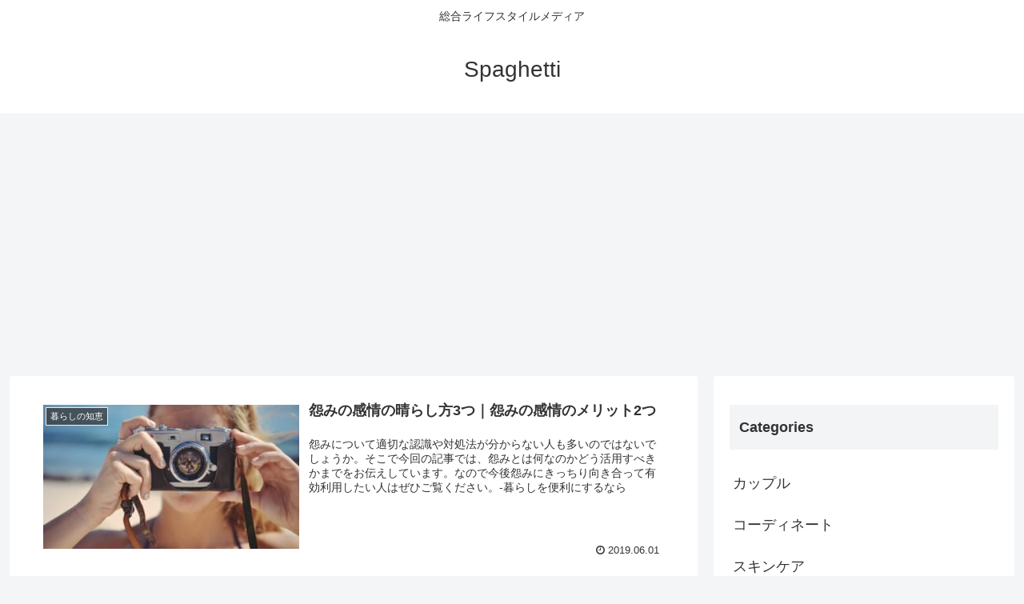

--- FILE ---
content_type: text/html; charset=UTF-8
request_url: https://spaghetti.jp/
body_size: 10782
content:
<!doctype html>
<html lang="ja">

<head>
    <!-- Global site tag (gtag.js) - Google Analytics -->
  <script async src="https://www.googletagmanager.com/gtag/js?id=UA-142831546-1"></script>
  <script>
    window.dataLayer = window.dataLayer || [];
    function gtag(){dataLayer.push(arguments);}
    gtag('js', new Date());

    gtag('config', 'UA-142831546-1');
  </script>
  <!-- /Global site tag (gtag.js) - Google Analytics -->
  
  <!-- Other Analytics -->
<script async src="https://pagead2.googlesyndication.com/pagead/js/adsbygoogle.js"></script>
<!-- /Other Analytics -->
<meta charset="utf-8">

<meta http-equiv="X-UA-Compatible" content="IE=edge">

<meta name="HandheldFriendly" content="True">
<meta name="MobileOptimized" content="320">
<meta name="viewport" content="width=device-width, initial-scale=1.0, viewport-fit=cover"/>



<title>Spaghetti  |  総合ライフスタイルメディア</title>
<link rel='dns-prefetch' href='//ajax.googleapis.com' />
<link rel='dns-prefetch' href='//cdnjs.cloudflare.com' />
<link rel='dns-prefetch' href='//s.w.org' />
<link rel="alternate" type="application/rss+xml" title="Spaghetti &raquo; Feed" href="https://spaghetti.jp/feed" />
<link rel="alternate" type="application/rss+xml" title="Spaghetti &raquo; Comments Feed" href="https://spaghetti.jp/comments/feed" />
<link rel='stylesheet' id='cocoon-style-css'  href='https://spaghetti.jp/wp-content/themes/cocoon-master/style.css?ver=5.2.21&#038;fver=20190617033203' media='all' />
<style id='cocoon-style-inline-css'>
@media screen and (max-width:480px){.page-body{font-size:16px}}.main{width:860px}.sidebar{width:376px}@media screen and (max-width:1260px){ .wrap{width:auto}.main,.sidebar,.sidebar-left .main,.sidebar-left .sidebar{margin:0 .5%}.main{width:67%}.sidebar{padding:10px;width:30%}.entry-card-thumb{width:38%}.entry-card-content{margin-left:40%}} .toc-checkbox{display:none}.toc-content{visibility:hidden;  height:0;opacity:.2;transition:all .5s ease-out}.toc-checkbox:checked~.toc-content{ visibility:visible;padding-top:.6em;height:100%;opacity:1}.toc-title::after{content:'[開く]';margin-left:.5em;cursor:pointer;font-size:.8em}.toc-title:hover::after{text-decoration:underline}.toc-checkbox:checked+.toc-title::after{content:'[閉じる]'}#respond{display:none}.entry-content>*,.demo .entry-content p{line-height:1.8}.entry-content>*,.demo .entry-content p{margin-top:1.4em;margin-bottom:1.4em}.entry-content>.micro-top{margin-bottom:-1.54em}.entry-content>.micro-balloon{margin-bottom:-1.12em}.entry-content>.micro-bottom{margin-top:-1.54em}.entry-content>.micro-bottom.micro-balloon{margin-top:-1.12em;margin-bottom:1.4em}.blank-box.bb-key-color{border-color:#19448e}.iic-key-color li::before{color:#19448e}.blank-box.bb-tab.bb-key-color::before{background-color:#19448e}.tb-key-color .toggle-button{border:1px solid #19448e;background:#19448e;color:#fff}.tb-key-color .toggle-button::before{color:#ccc}.tb-key-color .toggle-checkbox:checked~.toggle-content{border-color:#19448e}.cb-key-color.caption-box{border-color:#19448e}.cb-key-color .caption-box-label{background-color:#19448e;color:#fff}.tcb-key-color .tab-caption-box-label{background-color:#19448e;color:#fff}.tcb-key-color .tab-caption-box-content{border-color:#19448e}.lb-key-color .label-box-content{border-color:#19448e}.mc-key-color{background-color:#19448e;color:#fff;border:0}.mc-key-color.micro-bottom::after{border-bottom-color:#19448e;border-top-color:transparent}.mc-key-color::before{border-top-color:transparent;border-bottom-color:transparent}.mc-key-color::after{border-top-color:#19448e}.btn-key-color,.btn-wrap.btn-wrap-key-color>a{background-color:#19448e}.has-text-color.has-key-color-color{color:#19448e}.has-background.has-key-color-background-color{background-color:#19448e}.article.page-body,body#tinymce.wp-editor{background-color:#fff}.article.page-body,.editor-post-title__block .editor-post-title__input,body#tinymce.wp-editor{color:#333}
</style>
<link rel='stylesheet' id='cocoon-keyframes-css'  href='https://spaghetti.jp/wp-content/themes/cocoon-master/keyframes.css?ver=5.2.21&#038;fver=20190617033201' media='all' />
<link rel='stylesheet' id='font-awesome-style-css'  href='https://spaghetti.jp/wp-content/themes/cocoon-master/webfonts/fontawesome/css/font-awesome.min.css?ver=5.2.21&#038;fver=20190617033203' media='all' />
<link rel='stylesheet' id='icomoon-style-css'  href='https://spaghetti.jp/wp-content/themes/cocoon-master/webfonts/icomoon/style.css?ver=5.2.21&#038;fver=20190617033203' media='all' />
<link rel='stylesheet' id='slick-theme-style-css'  href='https://spaghetti.jp/wp-content/themes/cocoon-master/plugins/slick/slick-theme.css?ver=5.2.21&#038;fver=20190617033202' media='all' />
<link rel='stylesheet' id='cocoon-child-style-css'  href='https://spaghetti.jp/wp-content/themes/cocoon-child-master/style.css?ver=5.2.21&#038;fver=20190620074220' media='all' />
<link rel='stylesheet' id='cocoon-child-keyframes-css'  href='https://spaghetti.jp/wp-content/themes/cocoon-child-master/keyframes.css?ver=5.2.21&#038;fver=20190617033131' media='all' />
<link rel='stylesheet' id='wp-block-library-css'  href='https://spaghetti.jp/wp-includes/css/dist/block-library/style.min.css?ver=5.2.21&#038;fver=20210415072227' media='all' />
<script src='https://ajax.googleapis.com/ajax/libs/jquery/1.12.4/jquery.min.js?ver=1.12.4'></script>
<script src='https://cdnjs.cloudflare.com/ajax/libs/jquery-migrate/1.4.1/jquery-migrate.min.js?ver=1.4.1'></script>
<script>
/* <![CDATA[ */
var ai_front = {"wp_ai":"5.2.21+2.4.19","insertion_before":"BEFORE","insertion_after":"AFTER","insertion_prepend":"PREPEND CONTENT","insertion_append":"APPEND CONTENT","insertion_replace_content":"REPLACE CONTENT","insertion_replace_element":"REPLACE ELEMENT","cancel":"Cancel","use":"Use","add":"Add","parent":"Parent","cancel_element_selection":"Cancel element selection","select_parent_element":"Select parent element","css_selector":"CSS selector","use_current_selector":"Use current selector","element":"ELEMENT","path":"PATH","selector":"SELECTOR","visible":"VISIBLE","hidden":"HIDDEN"};
/* ]]> */
</script>
<script src='https://spaghetti.jp/wp-content/plugins/ad-inserter/includes/js/ai-jquery.js?ver=5.2.21+2.4.19&#038;fver=20190624022641'></script>
<script>
function ai_insert(insertion,selector,insertion_code){if(selector.indexOf(":eq")!=-1)var elements=jQuery(selector);else var elements=document.querySelectorAll(selector);Array.prototype.forEach.call(elements,function(element,index){var ai_debug=typeof ai_debugging!=="undefined";if(element.hasAttribute("id"))selector_string="#"+element.getAttribute("id");else if(element.hasAttribute("class"))selector_string="."+element.getAttribute("class").replace(new RegExp(" ","g"),".");else selector_string="";var template=
document.createElement("div");template.innerHTML=insertion_code;var ai_selector_counter=template.getElementsByClassName("ai-selector-counter")[0];if(ai_selector_counter!=null)ai_selector_counter.innerText=index+1;var ai_debug_name_ai_main=template.getElementsByClassName("ai-debug-name ai-main")[0];if(ai_debug_name_ai_main!=null){var insertion_name="";if(insertion=="before")insertion_name=ai_front.insertion_before;else if(insertion=="after")insertion_name=ai_front.insertion_after;else if(insertion==
"prepend")insertion_name=ai_front.insertion_prepend;else if(insertion=="append")insertion_name=ai_front.insertion_append;else if(insertion=="replace-content")insertion_name=ai_front.insertion_replace_content;else if(insertion=="replace-element")insertion_name=ai_front.insertion_replace_element;ai_debug_name_ai_main.innerText=insertion_name+" "+selector+" ("+element.tagName.toLowerCase()+selector_string+")"}var range=document.createRange();var fragment=range.createContextualFragment(template.innerHTML);
if(insertion=="before")element.parentNode.insertBefore(fragment,element);else if(insertion=="after")element.parentNode.insertBefore(fragment,element.nextSibling);else if(insertion=="prepend")element.insertBefore(fragment,element.firstChild);else if(insertion=="append")element.insertBefore(fragment,null);else if(insertion=="replace-content")element.innerHTML=template.innerHTML;else if(insertion=="replace-element"){element.parentNode.insertBefore(fragment,element);element.parentNode.removeChild(element)}if(ai_debug)console.log("AI INSERT",
insertion,selector,"("+element.tagName.toLowerCase()+selector_string+")")})}
function ai_insert_viewport(element){function hasClass(element,cls){if(element==null)return false;if(element.classList)return element.classList.contains(cls);else return(" "+element.className+" ").indexOf(" "+cls+" ")>-1}function addClass(element,cls){if(element==null)return;if(element.classList)element.classList.add(cls);else element.className+=" "+cls}function removeClass(element,cls){if(element==null)return;if(element.classList)element.classList.remove(cls);else element.className=element.className.replace(new RegExp("(^|\\b)"+
cls.split(" ").join("|")+"(\\b|$)","gi")," ")}var ai_debug=typeof ai_debugging!=="undefined";if(ai_debug)console.log("AI VIEWPORT INSERTION class:",element.getAttribute("class"));var visible=!!(element.offsetWidth||element.offsetHeight||element.getClientRects().length);var block=element.getAttribute("data-block");if(visible){var insertion_code=element.getAttribute("data-code");var insertion_type=element.getAttribute("data-insertion");var selector=element.getAttribute("data-selector");if(insertion_code!=
null)if(insertion_type!=null&&selector!=null){var selector_exists=document.querySelectorAll(selector).length;if(ai_debug)console.log("AI VIEWPORT VISIBLE: block",block,insertion_type,selector,selector_exists?"":"NOT FOUND");if(selector_exists){ai_insert(insertion_type,selector,b64d(insertion_code));removeClass(element,"ai-viewports")}}else{if(ai_debug)console.log("AI VIEWPORT VISIBLE: block",block);var range=document.createRange();var fragment=range.createContextualFragment(b64d(insertion_code));
element.parentNode.insertBefore(fragment,element.nextSibling);removeClass(element,"ai-viewports")}}else{if(ai_debug)console.log("AI VIEWPORT NOT VISIBLE: block",block);var debug_bar=element.previousElementSibling;if(hasClass(debug_bar,"ai-debug-bar")&&hasClass(debug_bar,"ai-debug-script")){removeClass(debug_bar,"ai-debug-script");addClass(debug_bar,"ai-debug-viewport-invisible")}removeClass(element,"ai-viewports")}}
function b64e(str){return btoa(encodeURIComponent(str).replace(/%([0-9A-F]{2})/g,function toSolidBytes(match,p1){return String.fromCharCode("0x"+p1)}))}function b64d(str){return decodeURIComponent(atob(str).split("").map(function(c){return"%"+("00"+c.charCodeAt(0).toString(16)).slice(-2)}).join(""))};
</script>
<!-- Cocoon next -->
<link rel="next" href="https://spaghetti.jp/page/2" />
<!-- Cocoon canonical -->
<link rel="canonical" href="https://spaghetti.jp">

<!-- OGP -->
<meta property="og:type" content="website">
<meta property="og:description" content="総合ライフスタイルメディア">
<meta property="og:title" content="Spaghetti">
<meta property="og:url" content="https://spaghetti.jp">
<meta property="og:image" content="https://spaghetti.jp/wp-content/themes/cocoon-master/screenshot.jpg">
<meta property="og:site_name" content="Spaghetti">
<meta property="og:locale" content="ja_JP">
<meta property="article:published_time" content="2019-06-01T00:00:00+09:00" />
<meta property="article:modified_time" content="2019-07-08T14:37:43+00:00" />
<meta property="article:section" content="暮らしの知恵">
<meta property="article:tag" content="怨み">
<!-- /OGP -->

<!-- Twitter Card -->
<meta name="twitter:card" content="summary_large_image">
<meta name="twitter:description" content="総合ライフスタイルメディア">
<meta name="twitter:title" content="Spaghetti">
<meta name="twitter:url" content="https://spaghetti.jp">
<meta name="twitter:image" content="https://spaghetti.jp/wp-content/themes/cocoon-master/screenshot.jpg">
<meta name="twitter:domain" content="spaghetti.jp">
<!-- /Twitter Card -->
<link rel="icon" href="https://spaghetti.jp/wp-content/uploads/2019/06/cropped-スクリーンショット-2019-06-18-12.01.51-32x32.png" sizes="32x32" />
<link rel="icon" href="https://spaghetti.jp/wp-content/uploads/2019/06/cropped-スクリーンショット-2019-06-18-12.01.51-192x192.png" sizes="192x192" />
<link rel="apple-touch-icon-precomposed" href="https://spaghetti.jp/wp-content/uploads/2019/06/cropped-スクリーンショット-2019-06-18-12.01.51-180x180.png" />
<meta name="msapplication-TileImage" content="https://spaghetti.jp/wp-content/uploads/2019/06/cropped-スクリーンショット-2019-06-18-12.01.51-270x270.png" />



<script>
	// document.addEventListener('DOMContentLoaded', function() {
	// 	if ('serviceWorker' in navigator) {
	// 		navigator.serviceWorker.getRegistration()
	// 			.then(registration => {
	// 				registration.unregister();
	// 		})
	// 	}
	// }, false);
</script>



</head>

<body class="home blog front-top-page public-page page-body ff-yu-gothic fz-18px fw-400 hlt-center-logo-wrap ect-entry-card-wrap rect-entry-card-wrap no-scrollable-sidebar no-scrollable-main sidebar-right mblt-slide-in author-guest mobile-button-slide-in no-mobile-sidebar no-sp-snippet" itemscope itemtype="https://schema.org/WebPage">






<div id="container" class="container cf">
  
<div id="header-container" class="header-container">
  <div class="header-container-in hlt-center-logo">
    <header id="header" class="header cf" itemscope itemtype="https://schema.org/WPHeader">

      <div id="header-in" class="header-in wrap cf" itemscope itemtype="https://schema.org/WebSite">

        
<div class="tagline" itemprop="alternativeHeadline">総合ライフスタイルメディア</div>

        
        <h1 class="logo logo-header logo-text"><a href="https://spaghetti.jp" class="site-name site-name-text-link" itemprop="url"><span class="site-name-text" itemprop="name about">Spaghetti</span></a></h1>
        
        
      </div>

    </header>

    <!-- Navigation -->
<nav id="navi" class="navi cf" itemscope itemtype="https://schema.org/SiteNavigationElement">
  <div id="navi-in" class="navi-in wrap cf">
          </div><!-- /#navi-in -->
</nav>
<!-- /Navigation -->
  </div><!-- /.header-container-in -->
</div><!-- /.header-container -->

  
  

  
  
  
  
  
  <div id="content" class="content cf">

    <div id="content-in" class="content-in wrap">

        <main id="main" class="main" itemscope itemtype="https://schema.org/Blog">


<div id="list" class="list ect-entry-card">

<a href="https://spaghetti.jp/article/2540" class="entry-card-wrap a-wrap border-element cf" title="怨みの感情の晴らし方3つ｜怨みの感情のメリット2つ">
  <article id="post-2540" class="post-2540 entry-card e-card cf post type-post status-publish format-standard has-post-thumbnail hentry category-wisdom-of-living-post tag-2276-post">
    <figure class="entry-card-thumb card-thumb e-card-thumb">
              <img width="320" height="180" src="https://spaghetti.jp/wp-content/uploads/2019/06/2-320x180.jpg" class="entry-card-thumb-image card-thumb-image wp-post-image" alt="" srcset="https://spaghetti.jp/wp-content/uploads/2019/06/2-320x180.jpg 320w, https://spaghetti.jp/wp-content/uploads/2019/06/2-120x68.jpg 120w, https://spaghetti.jp/wp-content/uploads/2019/06/2-160x90.jpg 160w" sizes="(max-width: 320px) 100vw, 320px" />            <span class="cat-label cat-label-27">暮らしの知恵</span>    </figure><!-- /.entry-card-thumb -->

    <div class="entry-card-content card-content e-card-content">
      <h2 class="entry-card-title card-title e-card-title" itemprop="headline">怨みの感情の晴らし方3つ｜怨みの感情のメリット2つ</h2>
            <div class="entry-card-snippet card-snippet e-card-snippet">
        <p>怨みについて適切な認識や対処法が分からない人も多いのではないでしょうか。そこで今回の記事では、怨みとは何なのかどう活用すべきかまでをお伝えしています。なので今後怨みにきっちり向き合って有効利用したい人はぜひご覧ください。-暮らしを便利にするなら</p>      </div>
            <div class="entry-card-meta card-meta e-card-meta">
        <div class="entry-card-info e-card-info">
                      <span class="post-date">2019.06.01</span>
                                                </div>
        <div class="entry-card-categorys"><span class="entry-category">暮らしの知恵</span></div>
      </div>
    </div><!-- /.entry-card-content -->
  </article>
</a>

<a href="https://spaghetti.jp/article/2539" class="entry-card-wrap a-wrap border-element cf" title="ブサイクだと思われる原因5つと思われないようにする対処法5つ">
  <article id="post-2539" class="post-2539 entry-card e-card cf post type-post status-publish format-standard has-post-thumbnail hentry category-character-type-post tag-107-post">
    <figure class="entry-card-thumb card-thumb e-card-thumb">
              <img width="320" height="180" src="https://spaghetti.jp/wp-content/uploads/2019/07/ファストフード2-320x180.png" class="entry-card-thumb-image card-thumb-image wp-post-image" alt="" srcset="https://spaghetti.jp/wp-content/uploads/2019/07/ファストフード2-320x180.png 320w, https://spaghetti.jp/wp-content/uploads/2019/07/ファストフード2-120x68.png 120w, https://spaghetti.jp/wp-content/uploads/2019/07/ファストフード2-160x90.png 160w" sizes="(max-width: 320px) 100vw, 320px" />            <span class="cat-label cat-label-11">性格・タイプ</span>    </figure><!-- /.entry-card-thumb -->

    <div class="entry-card-content card-content e-card-content">
      <h2 class="entry-card-title card-title e-card-title" itemprop="headline">ブサイクだと思われる原因5つと思われないようにする対処法5つ</h2>
            <div class="entry-card-snippet card-snippet e-card-snippet">
        性格がブサイクな人は、なぜそのように思われてしまうのでしょうか。また、対処法はあるのでしょうか。このぺージでは、「ブサイク」をテーマにして、性格がブサイクな人の原因や特徴、対処法などを考察・ご紹介しています。ぜひ、参考にしてみて下さい。      </div>
            <div class="entry-card-meta card-meta e-card-meta">
        <div class="entry-card-info e-card-info">
                      <span class="post-date">2019.06.01</span>
                                                </div>
        <div class="entry-card-categorys"><span class="entry-category">性格・タイプ</span></div>
      </div>
    </div><!-- /.entry-card-content -->
  </article>
</a>

<a href="https://spaghetti.jp/article/2538" class="entry-card-wrap a-wrap border-element cf" title="若作りおばさんの痛い特徴9選／意味・若作りからの脱出方法">
  <article id="post-2538" class="post-2538 entry-card e-card cf post type-post status-publish format-standard has-post-thumbnail hentry category-character-type-post tag-827-post">
    <figure class="entry-card-thumb card-thumb e-card-thumb">
              <img width="320" height="180" src="https://spaghetti.jp/wp-content/uploads/2019/06/1-320x180.jpg" class="entry-card-thumb-image card-thumb-image wp-post-image" alt="" srcset="https://spaghetti.jp/wp-content/uploads/2019/06/1-320x180.jpg 320w, https://spaghetti.jp/wp-content/uploads/2019/06/1-120x68.jpg 120w, https://spaghetti.jp/wp-content/uploads/2019/06/1-160x90.jpg 160w" sizes="(max-width: 320px) 100vw, 320px" />            <span class="cat-label cat-label-11">性格・タイプ</span>    </figure><!-- /.entry-card-thumb -->

    <div class="entry-card-content card-content e-card-content">
      <h2 class="entry-card-title card-title e-card-title" itemprop="headline">若作りおばさんの痛い特徴9選／意味・若作りからの脱出方法</h2>
            <div class="entry-card-snippet card-snippet e-card-snippet">
        若い頃の自分に固執して、若作りをしてしまっている女性も少なくありません。この記事では、痛い若作りおばさんのファッションやヘアスタイルの特徴や、若作りから抜け出す方法などについてご紹介しています。自分の年齢に合った美しさを追求しましょう。      </div>
            <div class="entry-card-meta card-meta e-card-meta">
        <div class="entry-card-info e-card-info">
                      <span class="post-date">2019.06.01</span>
                                                </div>
        <div class="entry-card-categorys"><span class="entry-category">性格・タイプ</span></div>
      </div>
    </div><!-- /.entry-card-content -->
  </article>
</a>

<a href="https://spaghetti.jp/article/2537" class="entry-card-wrap a-wrap border-element cf" title="育ちが悪い人の特徴9こ／育ちが良い人との違い・改善方法">
  <article id="post-2537" class="post-2537 entry-card e-card cf post type-post status-publish format-standard has-post-thumbnail hentry category-character-type-post tag-2275-post">
    <figure class="entry-card-thumb card-thumb e-card-thumb">
              <img width="275" height="180" src="https://spaghetti.jp/wp-content/uploads/2019/06/4-275x180.jpeg" class="entry-card-thumb-image card-thumb-image wp-post-image" alt="" />            <span class="cat-label cat-label-11">性格・タイプ</span>    </figure><!-- /.entry-card-thumb -->

    <div class="entry-card-content card-content e-card-content">
      <h2 class="entry-card-title card-title e-card-title" itemprop="headline">育ちが悪い人の特徴9こ／育ちが良い人との違い・改善方法</h2>
            <div class="entry-card-snippet card-snippet e-card-snippet">
        育った家庭環境で育ちが悪い人と良い人の差があります。育ちが悪い人は仕草や行動、考え方に表れます。育ちの良い人と比べて損をする事が多いでしょう。育ちの悪い人とは具体的にどのような特徴があるのか改善方法と一緒に見ていきましょう。      </div>
            <div class="entry-card-meta card-meta e-card-meta">
        <div class="entry-card-info e-card-info">
                      <span class="post-date">2019.06.01</span>
                                                </div>
        <div class="entry-card-categorys"><span class="entry-category">性格・タイプ</span></div>
      </div>
    </div><!-- /.entry-card-content -->
  </article>
</a>

<a href="https://spaghetti.jp/article/2536" class="entry-card-wrap a-wrap border-element cf" title="陰湿とは｜陰湿な人の特徴6つ・対処法3つ｜陰湿ないじめの例">
  <article id="post-2536" class="post-2536 entry-card e-card cf post type-post status-publish format-standard has-post-thumbnail hentry category-character-type-post tag-567-post">
    <figure class="entry-card-thumb card-thumb e-card-thumb">
              <img width="320" height="180" src="https://spaghetti.jp/wp-content/uploads/2019/06/7-320x180.jpg" class="entry-card-thumb-image card-thumb-image wp-post-image" alt="" srcset="https://spaghetti.jp/wp-content/uploads/2019/06/7-320x180.jpg 320w, https://spaghetti.jp/wp-content/uploads/2019/06/7-120x68.jpg 120w, https://spaghetti.jp/wp-content/uploads/2019/06/7-160x90.jpg 160w" sizes="(max-width: 320px) 100vw, 320px" />            <span class="cat-label cat-label-11">性格・タイプ</span>    </figure><!-- /.entry-card-thumb -->

    <div class="entry-card-content card-content e-card-content">
      <h2 class="entry-card-title card-title e-card-title" itemprop="headline">陰湿とは｜陰湿な人の特徴6つ・対処法3つ｜陰湿ないじめの例</h2>
            <div class="entry-card-snippet card-snippet e-card-snippet">
        皆さんの周りに陰湿な人はいますか。陰湿な人は陰口を叩く、プライドが高い、マウントを取りたがるなど、厄介な性格を抱えています。今回はそんな「陰湿」の意味や、陰湿な人の特徴、対処法などを紹介するので、参考にしてみてください。      </div>
            <div class="entry-card-meta card-meta e-card-meta">
        <div class="entry-card-info e-card-info">
                      <span class="post-date">2019.06.01</span>
                                                </div>
        <div class="entry-card-categorys"><span class="entry-category">性格・タイプ</span></div>
      </div>
    </div><!-- /.entry-card-content -->
  </article>
</a>

<a href="https://spaghetti.jp/article/2535" class="entry-card-wrap a-wrap border-element cf" title="頭悪い人の特徴7個・頭悪い人の対処法3つ|自覚しているのか">
  <article id="post-2535" class="post-2535 entry-card e-card cf post type-post status-publish format-standard has-post-thumbnail hentry category-character-type-post tag-2274-post">
    <figure class="entry-card-thumb card-thumb e-card-thumb">
              <img width="320" height="180" src="https://spaghetti.jp/wp-content/uploads/2019/07/ファストフード2-320x180.png" class="entry-card-thumb-image card-thumb-image wp-post-image" alt="" srcset="https://spaghetti.jp/wp-content/uploads/2019/07/ファストフード2-320x180.png 320w, https://spaghetti.jp/wp-content/uploads/2019/07/ファストフード2-120x68.png 120w, https://spaghetti.jp/wp-content/uploads/2019/07/ファストフード2-160x90.png 160w" sizes="(max-width: 320px) 100vw, 320px" />            <span class="cat-label cat-label-11">性格・タイプ</span>    </figure><!-- /.entry-card-thumb -->

    <div class="entry-card-content card-content e-card-content">
      <h2 class="entry-card-title card-title e-card-title" itemprop="headline">頭悪い人の特徴7個・頭悪い人の対処法3つ|自覚しているのか</h2>
            <div class="entry-card-snippet card-snippet e-card-snippet">
        職場や学校に頭が悪いなと感じる人はいませんか。頭が悪い人には、臨機応変に行動できなかったり、論理的に話せないといった共通する特徴があります。身近な人が当てはまっていないか確認してみましょう。今回は、頭の悪い人の特徴や対処法についてご紹介します。      </div>
            <div class="entry-card-meta card-meta e-card-meta">
        <div class="entry-card-info e-card-info">
                      <span class="post-date">2019.06.01</span>
                                                </div>
        <div class="entry-card-categorys"><span class="entry-category">性格・タイプ</span></div>
      </div>
    </div><!-- /.entry-card-content -->
  </article>
</a>

<a href="https://spaghetti.jp/article/2534" class="entry-card-wrap a-wrap border-element cf" title="クズな人間の特徴5つと行動パターン・クズ人間に出会ったら">
  <article id="post-2534" class="post-2534 entry-card e-card cf post type-post status-publish format-standard has-post-thumbnail hentry category-character-type-post tag-2273-post tag-456-post">
    <figure class="entry-card-thumb card-thumb e-card-thumb">
              <img width="320" height="180" src="https://spaghetti.jp/wp-content/uploads/2019/06/1-320x180.jpg" class="entry-card-thumb-image card-thumb-image wp-post-image" alt="" srcset="https://spaghetti.jp/wp-content/uploads/2019/06/1-320x180.jpg 320w, https://spaghetti.jp/wp-content/uploads/2019/06/1-120x68.jpg 120w, https://spaghetti.jp/wp-content/uploads/2019/06/1-160x90.jpg 160w" sizes="(max-width: 320px) 100vw, 320px" />            <span class="cat-label cat-label-11">性格・タイプ</span>    </figure><!-- /.entry-card-thumb -->

    <div class="entry-card-content card-content e-card-content">
      <h2 class="entry-card-title card-title e-card-title" itemprop="headline">クズな人間の特徴5つと行動パターン・クズ人間に出会ったら</h2>
            <div class="entry-card-snippet card-snippet e-card-snippet">
        あなたの周りにクズな人間はいませんか。クズな人間が身近にいると、ストレスが溜まってしまいます。この記事ではクズな人間の特徴や行動パターンに加えて、おすすめの対処法についてもご紹介していますので、クズな人間をうまく遠ざけられるようになりましょう。      </div>
            <div class="entry-card-meta card-meta e-card-meta">
        <div class="entry-card-info e-card-info">
                      <span class="post-date">2019.06.01</span>
                                                </div>
        <div class="entry-card-categorys"><span class="entry-category">性格・タイプ</span></div>
      </div>
    </div><!-- /.entry-card-content -->
  </article>
</a>

<a href="https://spaghetti.jp/article/2533" class="entry-card-wrap a-wrap border-element cf" title="ポンコツな人の特徴25選｜ポンコツから改善する3つの方法とは">
  <article id="post-2533" class="post-2533 entry-card e-card cf post type-post status-publish format-standard has-post-thumbnail hentry category-character-type-post tag-2272-post">
    <figure class="entry-card-thumb card-thumb e-card-thumb">
              <img width="320" height="180" src="https://spaghetti.jp/wp-content/uploads/2019/07/コンビ弁当１-320x180.jpeg" class="entry-card-thumb-image card-thumb-image wp-post-image" alt="" srcset="https://spaghetti.jp/wp-content/uploads/2019/07/コンビ弁当１-320x180.jpeg 320w, https://spaghetti.jp/wp-content/uploads/2019/07/コンビ弁当１-120x68.jpeg 120w, https://spaghetti.jp/wp-content/uploads/2019/07/コンビ弁当１-160x90.jpeg 160w" sizes="(max-width: 320px) 100vw, 320px" />            <span class="cat-label cat-label-11">性格・タイプ</span>    </figure><!-- /.entry-card-thumb -->

    <div class="entry-card-content card-content e-card-content">
      <h2 class="entry-card-title card-title e-card-title" itemprop="headline">ポンコツな人の特徴25選｜ポンコツから改善する3つの方法とは</h2>
            <div class="entry-card-snippet card-snippet e-card-snippet">
        まさか自分もポンコツではないかと感じたら、ポンコツな人の特徴25選、ポンコツから改善する3つの方法をご覧ください。ポンコツ人間になると世間からの風あたりも強く悪い方向へ流れていきます。ポンコツはいくらでも修理することができるので立て直しましょう。      </div>
            <div class="entry-card-meta card-meta e-card-meta">
        <div class="entry-card-info e-card-info">
                      <span class="post-date">2019.06.01</span>
                                                </div>
        <div class="entry-card-categorys"><span class="entry-category">性格・タイプ</span></div>
      </div>
    </div><!-- /.entry-card-content -->
  </article>
</a>

<a href="https://spaghetti.jp/article/2532" class="entry-card-wrap a-wrap border-element cf" title="マザコンな人の特徴8個・マザコンのチェック項目4つ">
  <article id="post-2532" class="post-2532 entry-card e-card cf post type-post status-publish format-standard has-post-thumbnail hentry category-character-type-post tag-640-post">
    <figure class="entry-card-thumb card-thumb e-card-thumb">
              <img width="320" height="180" src="https://spaghetti.jp/wp-content/uploads/2019/06/5-320x180.jpg" class="entry-card-thumb-image card-thumb-image wp-post-image" alt="" srcset="https://spaghetti.jp/wp-content/uploads/2019/06/5-320x180.jpg 320w, https://spaghetti.jp/wp-content/uploads/2019/06/5-120x68.jpg 120w, https://spaghetti.jp/wp-content/uploads/2019/06/5-160x90.jpg 160w" sizes="(max-width: 320px) 100vw, 320px" />            <span class="cat-label cat-label-11">性格・タイプ</span>    </figure><!-- /.entry-card-thumb -->

    <div class="entry-card-content card-content e-card-content">
      <h2 class="entry-card-title card-title e-card-title" itemprop="headline">マザコンな人の特徴8個・マザコンのチェック項目4つ</h2>
            <div class="entry-card-snippet card-snippet e-card-snippet">
        パートナーよりも母親に酷く依存するマザコンに出会ったことはありませんか。親想いとは違うこのマザコンは、どうも扱いが難しいと感じるでしょう。そんなマザコンの特徴を8つご紹介します。また、あなたやパートナーがマザコンであるかチェックできる項目も見ていきましょう。      </div>
            <div class="entry-card-meta card-meta e-card-meta">
        <div class="entry-card-info e-card-info">
                      <span class="post-date">2019.06.01</span>
                                                </div>
        <div class="entry-card-categorys"><span class="entry-category">性格・タイプ</span></div>
      </div>
    </div><!-- /.entry-card-content -->
  </article>
</a>

<a href="https://spaghetti.jp/article/2531" class="entry-card-wrap a-wrap border-element cf" title="チンピラの特徴15個と好みの服装｜ヤンキーとの違い">
  <article id="post-2531" class="post-2531 entry-card e-card cf post type-post status-publish format-standard has-post-thumbnail hentry category-character-type-post tag-908-post">
    <figure class="entry-card-thumb card-thumb e-card-thumb">
              <img width="320" height="180" src="https://spaghetti.jp/wp-content/uploads/2019/07/コンビ弁当１-320x180.jpeg" class="entry-card-thumb-image card-thumb-image wp-post-image" alt="" srcset="https://spaghetti.jp/wp-content/uploads/2019/07/コンビ弁当１-320x180.jpeg 320w, https://spaghetti.jp/wp-content/uploads/2019/07/コンビ弁当１-120x68.jpeg 120w, https://spaghetti.jp/wp-content/uploads/2019/07/コンビ弁当１-160x90.jpeg 160w" sizes="(max-width: 320px) 100vw, 320px" />            <span class="cat-label cat-label-11">性格・タイプ</span>    </figure><!-- /.entry-card-thumb -->

    <div class="entry-card-content card-content e-card-content">
      <h2 class="entry-card-title card-title e-card-title" itemprop="headline">チンピラの特徴15個と好みの服装｜ヤンキーとの違い</h2>
            <div class="entry-card-snippet card-snippet e-card-snippet">
        チンピラと聞いてどんな人を思い浮かべるでしょうか。殆どの人はチンピラに良い印象などないでしょう。チンピラには特徴があり、それを知る事で無用なトラブルから回避する事が可能です。そこでチンピラの15の特徴と、チンピラが好むファッションを詳しくご紹介します。      </div>
            <div class="entry-card-meta card-meta e-card-meta">
        <div class="entry-card-info e-card-info">
                      <span class="post-date">2019.06.01</span>
                                                </div>
        <div class="entry-card-categorys"><span class="entry-category">性格・タイプ</span></div>
      </div>
    </div><!-- /.entry-card-content -->
  </article>
</a>
</div><!-- .list -->



<div class="pagination-next"><a href="https://spaghetti.jp/page/2" class="pagination-next-link key-btn">次のページ</a></div>

<div class="pagination">
  <span aria-current='page' class='page-numbers current'>1</span>
<a class='page-numbers' href='https://spaghetti.jp/page/2'>2</a>
<a class='page-numbers' href='https://spaghetti.jp/page/3'>3</a>
<span class="page-numbers dots">&hellip;</span>
<a class='page-numbers' href='https://spaghetti.jp/page/252'>252</a>
<a class="next page-numbers" href="https://spaghetti.jp/page/2"></a></div><!-- /.pagination -->


          </main>

        <div id="sidebar" class="sidebar nwa cf" role="complementary">

  
	<aside id="categories-2" class="widget widget-sidebar widget-sidebar-standard widget_categories"><h3 class="widget-sidebar-title widget-title">Categories</h3>		<ul>
				<li class="cat-item cat-item-12"><a class="cf" href="https://spaghetti.jp/article/category/love/couple">カップル</a>
</li>
	<li class="cat-item cat-item-32"><a class="cf" href="https://spaghetti.jp/article/category/beauty-and-fashion/coordinate">コーディネート</a>
</li>
	<li class="cat-item cat-item-35"><a class="cf" href="https://spaghetti.jp/article/category/beauty-and-fashion/skin-care">スキンケア</a>
</li>
	<li class="cat-item cat-item-34"><a class="cf" href="https://spaghetti.jp/article/category/beauty-and-fashion/diet">ダイエット</a>
</li>
	<li class="cat-item cat-item-16"><a class="cf" href="https://spaghetti.jp/article/category/love/date">デート</a>
</li>
	<li class="cat-item cat-item-46"><a class="cf" href="https://spaghetti.jp/article/category/cooking/drink-liquor">ドリンク・お酒</a>
</li>
	<li class="cat-item cat-item-37"><a class="cf" href="https://spaghetti.jp/article/category/beauty-and-fashion/workout">トレーニング</a>
</li>
	<li class="cat-item cat-item-8"><a class="cf" href="https://spaghetti.jp/article/category/business/business-skill">ビジネススキル</a>
</li>
	<li class="cat-item cat-item-38"><a class="cf" href="https://spaghetti.jp/article/category/beauty-and-fashion/hair-care">ヘアケア</a>
</li>
	<li class="cat-item cat-item-39"><a class="cf" href="https://spaghetti.jp/article/category/beauty-and-fashion/hairstyle">ヘアスタイル</a>
</li>
	<li class="cat-item cat-item-42"><a class="cf" href="https://spaghetti.jp/article/category/lifestyle/baby-child-care">ベビー・子育て</a>
</li>
	<li class="cat-item cat-item-36"><a class="cf" href="https://spaghetti.jp/article/category/beauty-and-fashion/healthcare">ヘルスケア</a>
</li>
	<li class="cat-item cat-item-43"><a class="cf" href="https://spaghetti.jp/article/category/beauty-and-fashion/body-care">ボディケア</a>
</li>
	<li class="cat-item cat-item-33"><a class="cf" href="https://spaghetti.jp/article/category/beauty-and-fashion/makeup-cosmetics">メイク・コスメ</a>
</li>
	<li class="cat-item cat-item-15"><a class="cf" href="https://spaghetti.jp/article/category/love/mote-woman">モテ女</a>
</li>
	<li class="cat-item cat-item-45"><a class="cf" href="https://spaghetti.jp/article/category/cooking/recipe">レシピ</a>
</li>
	<li class="cat-item cat-item-23"><a class="cf" href="https://spaghetti.jp/article/category/psychology/psychology-of-others">人の心理</a>
</li>
	<li class="cat-item cat-item-47"><a class="cf" href="https://spaghetti.jp/article/category/psychology/human-characteristics">人の特徴</a>
</li>
	<li class="cat-item cat-item-25"><a class="cf" href="https://spaghetti.jp/article/category/psychology/human-relations">人間関係</a>
</li>
	<li class="cat-item cat-item-41"><a class="cf" href="https://spaghetti.jp/article/category/business/job-know-how">仕事ノウハウ</a>
</li>
	<li class="cat-item cat-item-40"><a class="cf" href="https://spaghetti.jp/article/category/business/trouble-of-work">仕事の悩み</a>
</li>
	<li class="cat-item cat-item-19"><a class="cf" href="https://spaghetti.jp/article/category/love/encounter">出会い</a>
</li>
	<li class="cat-item cat-item-31"><a class="cf" href="https://spaghetti.jp/article/category/lifestyle/animals-and-pets">動物・ペット</a>
</li>
	<li class="cat-item cat-item-20"><a class="cf" href="https://spaghetti.jp/article/category/horoscope/dream-divination">夢占い</a>
</li>
	<li class="cat-item cat-item-11"><a class="cf" href="https://spaghetti.jp/article/category/psychology/character-type">性格・タイプ</a>
</li>
	<li class="cat-item cat-item-13"><a class="cf" href="https://spaghetti.jp/article/category/love/trouble-of-love">恋の悩み</a>
</li>
	<li class="cat-item cat-item-44"><a class="cf" href="https://spaghetti.jp/article/category/cooking/knowledge-of-cooking">料理の知識</a>
</li>
	<li class="cat-item cat-item-27"><a class="cf" href="https://spaghetti.jp/article/category/lifestyle/wisdom-of-living">暮らしの知恵</a>
</li>
	<li class="cat-item cat-item-18"><a class="cf" href="https://spaghetti.jp/article/category/love/unrequited-love">片思い</a>
</li>
	<li class="cat-item cat-item-24"><a class="cf" href="https://spaghetti.jp/article/category/psychology/male-psychology">男性心理</a>
</li>
	<li class="cat-item cat-item-29"><a class="cf" href="https://spaghetti.jp/article/category/lifestyle/social-issues">社会問題</a>
</li>
	<li class="cat-item cat-item-17"><a class="cf" href="https://spaghetti.jp/article/category/love/marriage">結婚</a>
</li>
	<li class="cat-item cat-item-14"><a class="cf" href="https://spaghetti.jp/article/category/love/polish-yourself">自分磨き</a>
</li>
	<li class="cat-item cat-item-10"><a class="cf" href="https://spaghetti.jp/article/category/psychology/self-enlightenment">自己啓発</a>
</li>
	<li class="cat-item cat-item-28"><a class="cf" href="https://spaghetti.jp/article/category/lifestyle/entertainment">芸能・エンタメ</a>
</li>
	<li class="cat-item cat-item-26"><a class="cf" href="https://spaghetti.jp/article/category/lifestyle/meaning-of-words">言葉の意味</a>
</li>
	<li class="cat-item cat-item-30"><a class="cf" href="https://spaghetti.jp/article/category/lifestyle/car-drive">車・ドライブ</a>
</li>
	<li class="cat-item cat-item-9"><a class="cf" href="https://spaghetti.jp/article/category/business/recruit">転職・就活</a>
</li>
	<li class="cat-item cat-item-1250"><a class="cf" href="https://spaghetti.jp/article/category/%e8%bb%a2%e8%81%b7%e3%83%bb%e5%b0%b1%e8%81%b7">転職・就職</a>
</li>
	<li class="cat-item cat-item-21"><a class="cf" href="https://spaghetti.jp/article/category/horoscope/fortune-telling">運勢占い</a>
</li>
	<li class="cat-item cat-item-22"><a class="cf" href="https://spaghetti.jp/article/category/lifestyle/trivia">雑学</a>
</li>
		</ul>
			</aside>
  
  
</div>

      </div>

    </div>

    
    
    
    <footer id="footer" class="footer footer-container nwa" itemscope itemtype="https://schema.org/WPFooter">

      <div id="footer-in" class="footer-in wrap cf">

        
        
        
<div class="footer-bottom fdt-logo fnm-text-width cf">
  <div class="footer-bottom-logo">
    <div class="logo logo-footer logo-text"><a href="https://spaghetti.jp" class="site-name site-name-text-link" itemprop="url"><span class="site-name-text" itemprop="name about">Spaghetti</span></a></div>  </div>

  <div class="footer-bottom-content">
     <nav id="navi-footer" class="navi-footer">
  <div id="navi-footer-in" class="navi-footer-in">
      </div>
</nav>

    <div class="source-org copyright">© 2019 Spaghetti.</div>
  </div>

</div>

      </div>

    </footer>

  </div>

  <div id="go-to-top" class="go-to-top">
      <a class="go-to-top-button go-to-top-common go-to-top-hide go-to-top-button-icon-font"><span class="fa fa-angle-double-up"></span></a>
  </div>

  
  

<ul class="mobile-menu-buttons">

  

  
<!-- ホームボタン -->
<li class="home-menu-button menu-button">
  <a href="https://spaghetti.jp" class="menu-button-in">
    <div class="home-menu-icon menu-icon"></div>
    <div class="home-menu-caption menu-caption">ホーム</div>
  </a>
</li>

  
<!-- 検索ボタン -->
  <!-- 検索ボタン -->
  <li class="search-menu-button menu-button">
    <input id="search-menu-input" type="checkbox" class="display-none">
    <label id="search-menu-open" class="menu-open menu-button-in" for="search-menu-input">
      <div class="search-menu-icon menu-icon"></div>
      <div class="search-menu-caption menu-caption">検索</div>
    </label>
    <label class="display-none" id="search-menu-close" for="search-menu-input"></label>
    <div id="search-menu-content" class="search-menu-content">
      <form class="search-box input-box" method="get" action="https://spaghetti.jp/">
  <input type="text" placeholder="サイト内を検索" name="s" class="search-edit" aria-label="input">
  <button type="submit" class="search-submit" role="button" aria-label="button"></button>
</form>
    </div>
  </li>

  
<!-- トップボタン -->
<li class="top-menu-button menu-button">
  <a class="go-to-top-common top-menu-a menu-button-in">
    <div class="top-menu-icon menu-icon"></div>
    <div class="top-menu-caption menu-caption">トップ</div>
  </a>
</li>

  
<!-- サイドバーボタン -->
  <li class="sidebar-menu-button menu-button">
    <input id="sidebar-menu-input" type="checkbox" class="display-none">
    <label id="sidebar-menu-open" class="menu-open menu-button-in" for="sidebar-menu-input">
      <div class="sidebar-menu-icon menu-icon"></div>
      <div class="sidebar-menu-caption menu-caption">サイドバー</div>
    </label>
    <label class="display-none" id="sidebar-menu-close" for="sidebar-menu-input"></label>
    <div id="sidebar-menu-content" class="sidebar-menu-content menu-content">
      <label class="sidebar-menu-close-button menu-close-button" for="sidebar-menu-input"></label>
      <div id="slide-in-sidebar" class="sidebar nwa cf" role="complementary">

  
	<aside id="slide-in-categories-2" class="widget widget-sidebar widget-sidebar-standard widget_categories"><h3 class="widget-sidebar-title widget-title">Categories</h3>		<ul>
				<li class="cat-item cat-item-12"><a class="cf" href="https://spaghetti.jp/article/category/love/couple">カップル</a>
</li>
	<li class="cat-item cat-item-32"><a class="cf" href="https://spaghetti.jp/article/category/beauty-and-fashion/coordinate">コーディネート</a>
</li>
	<li class="cat-item cat-item-35"><a class="cf" href="https://spaghetti.jp/article/category/beauty-and-fashion/skin-care">スキンケア</a>
</li>
	<li class="cat-item cat-item-34"><a class="cf" href="https://spaghetti.jp/article/category/beauty-and-fashion/diet">ダイエット</a>
</li>
	<li class="cat-item cat-item-16"><a class="cf" href="https://spaghetti.jp/article/category/love/date">デート</a>
</li>
	<li class="cat-item cat-item-46"><a class="cf" href="https://spaghetti.jp/article/category/cooking/drink-liquor">ドリンク・お酒</a>
</li>
	<li class="cat-item cat-item-37"><a class="cf" href="https://spaghetti.jp/article/category/beauty-and-fashion/workout">トレーニング</a>
</li>
	<li class="cat-item cat-item-8"><a class="cf" href="https://spaghetti.jp/article/category/business/business-skill">ビジネススキル</a>
</li>
	<li class="cat-item cat-item-38"><a class="cf" href="https://spaghetti.jp/article/category/beauty-and-fashion/hair-care">ヘアケア</a>
</li>
	<li class="cat-item cat-item-39"><a class="cf" href="https://spaghetti.jp/article/category/beauty-and-fashion/hairstyle">ヘアスタイル</a>
</li>
	<li class="cat-item cat-item-42"><a class="cf" href="https://spaghetti.jp/article/category/lifestyle/baby-child-care">ベビー・子育て</a>
</li>
	<li class="cat-item cat-item-36"><a class="cf" href="https://spaghetti.jp/article/category/beauty-and-fashion/healthcare">ヘルスケア</a>
</li>
	<li class="cat-item cat-item-43"><a class="cf" href="https://spaghetti.jp/article/category/beauty-and-fashion/body-care">ボディケア</a>
</li>
	<li class="cat-item cat-item-33"><a class="cf" href="https://spaghetti.jp/article/category/beauty-and-fashion/makeup-cosmetics">メイク・コスメ</a>
</li>
	<li class="cat-item cat-item-15"><a class="cf" href="https://spaghetti.jp/article/category/love/mote-woman">モテ女</a>
</li>
	<li class="cat-item cat-item-45"><a class="cf" href="https://spaghetti.jp/article/category/cooking/recipe">レシピ</a>
</li>
	<li class="cat-item cat-item-23"><a class="cf" href="https://spaghetti.jp/article/category/psychology/psychology-of-others">人の心理</a>
</li>
	<li class="cat-item cat-item-47"><a class="cf" href="https://spaghetti.jp/article/category/psychology/human-characteristics">人の特徴</a>
</li>
	<li class="cat-item cat-item-25"><a class="cf" href="https://spaghetti.jp/article/category/psychology/human-relations">人間関係</a>
</li>
	<li class="cat-item cat-item-41"><a class="cf" href="https://spaghetti.jp/article/category/business/job-know-how">仕事ノウハウ</a>
</li>
	<li class="cat-item cat-item-40"><a class="cf" href="https://spaghetti.jp/article/category/business/trouble-of-work">仕事の悩み</a>
</li>
	<li class="cat-item cat-item-19"><a class="cf" href="https://spaghetti.jp/article/category/love/encounter">出会い</a>
</li>
	<li class="cat-item cat-item-31"><a class="cf" href="https://spaghetti.jp/article/category/lifestyle/animals-and-pets">動物・ペット</a>
</li>
	<li class="cat-item cat-item-20"><a class="cf" href="https://spaghetti.jp/article/category/horoscope/dream-divination">夢占い</a>
</li>
	<li class="cat-item cat-item-11"><a class="cf" href="https://spaghetti.jp/article/category/psychology/character-type">性格・タイプ</a>
</li>
	<li class="cat-item cat-item-13"><a class="cf" href="https://spaghetti.jp/article/category/love/trouble-of-love">恋の悩み</a>
</li>
	<li class="cat-item cat-item-44"><a class="cf" href="https://spaghetti.jp/article/category/cooking/knowledge-of-cooking">料理の知識</a>
</li>
	<li class="cat-item cat-item-27"><a class="cf" href="https://spaghetti.jp/article/category/lifestyle/wisdom-of-living">暮らしの知恵</a>
</li>
	<li class="cat-item cat-item-18"><a class="cf" href="https://spaghetti.jp/article/category/love/unrequited-love">片思い</a>
</li>
	<li class="cat-item cat-item-24"><a class="cf" href="https://spaghetti.jp/article/category/psychology/male-psychology">男性心理</a>
</li>
	<li class="cat-item cat-item-29"><a class="cf" href="https://spaghetti.jp/article/category/lifestyle/social-issues">社会問題</a>
</li>
	<li class="cat-item cat-item-17"><a class="cf" href="https://spaghetti.jp/article/category/love/marriage">結婚</a>
</li>
	<li class="cat-item cat-item-14"><a class="cf" href="https://spaghetti.jp/article/category/love/polish-yourself">自分磨き</a>
</li>
	<li class="cat-item cat-item-10"><a class="cf" href="https://spaghetti.jp/article/category/psychology/self-enlightenment">自己啓発</a>
</li>
	<li class="cat-item cat-item-28"><a class="cf" href="https://spaghetti.jp/article/category/lifestyle/entertainment">芸能・エンタメ</a>
</li>
	<li class="cat-item cat-item-26"><a class="cf" href="https://spaghetti.jp/article/category/lifestyle/meaning-of-words">言葉の意味</a>
</li>
	<li class="cat-item cat-item-30"><a class="cf" href="https://spaghetti.jp/article/category/lifestyle/car-drive">車・ドライブ</a>
</li>
	<li class="cat-item cat-item-9"><a class="cf" href="https://spaghetti.jp/article/category/business/recruit">転職・就活</a>
</li>
	<li class="cat-item cat-item-1250"><a class="cf" href="https://spaghetti.jp/article/category/%e8%bb%a2%e8%81%b7%e3%83%bb%e5%b0%b1%e8%81%b7">転職・就職</a>
</li>
	<li class="cat-item cat-item-21"><a class="cf" href="https://spaghetti.jp/article/category/horoscope/fortune-telling">運勢占い</a>
</li>
	<li class="cat-item cat-item-22"><a class="cf" href="https://spaghetti.jp/article/category/lifestyle/trivia">雑学</a>
</li>
		</ul>
			</aside>
  
  
</div>
    </div>
  </li>

</ul>



  <script>
setTimeout (function() {Array.prototype.forEach.call (document.querySelectorAll (".ai-viewports"), function (element, index) {ai_insert_viewport (element);});}, 10);

</script>
<script src='https://spaghetti.jp/wp-content/themes/cocoon-master/plugins/slick/slick.min.js?ver=5.2.21&#038;fver=20190617033202'></script>
<script>
(function($){$(".carousel-content").slick({dots:!0,autoplaySpeed:5000,infinite:!0,slidesToShow:6,slidesToScroll:6,responsive:[{breakpoint:1240,settings:{slidesToShow:5,slidesToScroll:5}},{breakpoint:1023,settings:{slidesToShow:4,slidesToScroll:4}},{breakpoint:834,settings:{slidesToShow:3,slidesToScroll:3}},{breakpoint:480,settings:{slidesToShow:2,slidesToScroll:2}}]})})(jQuery);
</script>
<script src='https://spaghetti.jp/wp-content/themes/cocoon-master/javascript.js?ver=5.2.21&#038;fver=20190617033201'></script>
<script src='https://spaghetti.jp/wp-content/themes/cocoon-master/js/set-event-passive.js?ver=5.2.21&#038;fver=20190617033201'></script>
<script src='https://spaghetti.jp/wp-content/themes/cocoon-child-master/javascript.js?ver=5.2.21&#038;fver=20190617033131'></script>

            <div class="copy-info">タイトルとURLをコピーしました</div>
  <script src="//cdn.jsdelivr.net/clipboard.js/1.5.13/clipboard.min.js"></script>
  <script>
  (function($){
    var clipboard = new Clipboard('.copy-button');//clipboardで使う要素を指定
    clipboard.on('success', function(e) {
      $('.copy-info').fadeIn(500).delay(1000).fadeOut(500);

      e.clearSelection();
    });
  })(jQuery);
  </script>
      

  
  
  
<script>
(function($, window) {
	$(function() {
		let $h2 = $('.entry-content h2');
		$h2.each(function() {
			let $this = $(this),
				ad = `<ins class="adsbygoogle" style="display: block;" data-ad-client="ca-pub-6692422224843793" data-ad-slot="7285700795" data-ad-format="auto" data-full-width-responsive="true"></ins><sc` + `ript>(adsbygoogle = window.adsbygoogle || []).push({});</sc` + `ript>`;
			$this.before(ad);
		});
/*
		let d = document,
			script = d.createElement('script'),
			head = d.getElementsByTagName('head')[0];

		script.src = 'https://pagead2.googlesyndication.com/pagead/js/adsbygoogle.js';
		head.appendChild(script);
*/

		(adsbygoogle = window.adsbygoogle || []).push({
			google_ad_client: "ca-pub-6692422224843793",
			enable_page_level_ads: true
		});
	});
})(jQuery, window);
</script>

</body>

</html>


--- FILE ---
content_type: text/html; charset=utf-8
request_url: https://www.google.com/recaptcha/api2/aframe
body_size: 267
content:
<!DOCTYPE HTML><html><head><meta http-equiv="content-type" content="text/html; charset=UTF-8"></head><body><script nonce="ZhzFHuqphWEDTR0q1YYFOg">/** Anti-fraud and anti-abuse applications only. See google.com/recaptcha */ try{var clients={'sodar':'https://pagead2.googlesyndication.com/pagead/sodar?'};window.addEventListener("message",function(a){try{if(a.source===window.parent){var b=JSON.parse(a.data);var c=clients[b['id']];if(c){var d=document.createElement('img');d.src=c+b['params']+'&rc='+(localStorage.getItem("rc::a")?sessionStorage.getItem("rc::b"):"");window.document.body.appendChild(d);sessionStorage.setItem("rc::e",parseInt(sessionStorage.getItem("rc::e")||0)+1);localStorage.setItem("rc::h",'1768679276868');}}}catch(b){}});window.parent.postMessage("_grecaptcha_ready", "*");}catch(b){}</script></body></html>